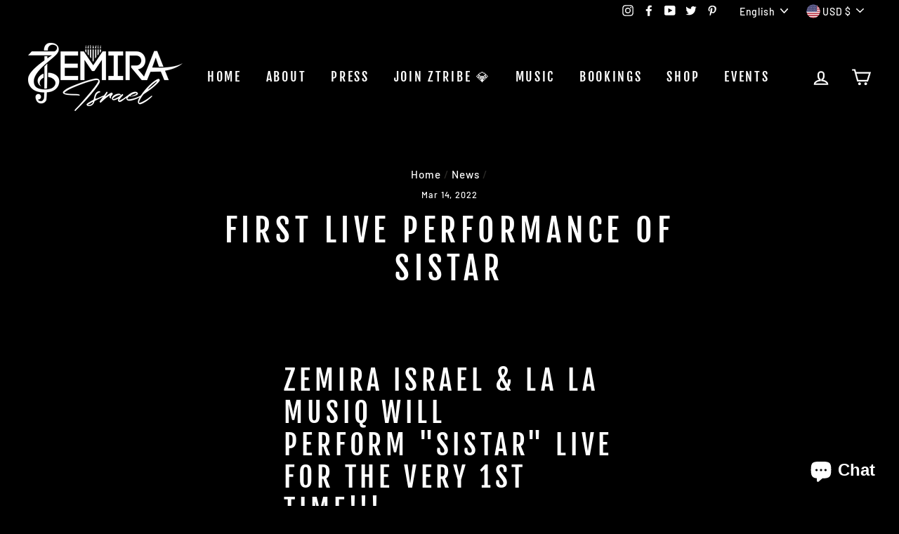

--- FILE ---
content_type: text/javascript; charset=utf-8
request_url: https://api.getdrip.com/client/track?url=https%3A%2F%2Fwww.zemiraisrael.com%2Fblogs%2Fnews%2Ffirst-live-performance-of-sistar&visitor_uuid=e18e895db1934398a0eed4bf9c12b042&_action=Started%20a%20new%20session&source=drip&drip_account_id=1881518&callback=Drip_435796297
body_size: -167
content:
Drip_435796297({ success: true, visitor_uuid: "e18e895db1934398a0eed4bf9c12b042", anonymous: true });

--- FILE ---
content_type: text/javascript; charset=utf-8
request_url: https://api.getdrip.com/client/track?url=https%3A%2F%2Fwww.zemiraisrael.com%2Fblogs%2Fnews%2Ffirst-live-performance-of-sistar&visitor_uuid=e18e895db1934398a0eed4bf9c12b042&_action=Visited%20a%20page&source=drip&drip_account_id=1881518&callback=Drip_901700782
body_size: -168
content:
Drip_901700782({ success: true, visitor_uuid: "e18e895db1934398a0eed4bf9c12b042", anonymous: true });

--- FILE ---
content_type: text/javascript; charset=utf-8
request_url: https://api.getdrip.com/client/events/visit?drip_account_id=1881518&referrer=&url=https%3A%2F%2Fwww.zemiraisrael.com%2Fblogs%2Fnews%2Ffirst-live-performance-of-sistar&domain=www.zemiraisrael.com&time_zone=UTC&enable_third_party_cookies=t&callback=Drip_405225437
body_size: 92
content:
Drip_405225437({ success: true, visitor_uuid: "e18e895db1934398a0eed4bf9c12b042" });